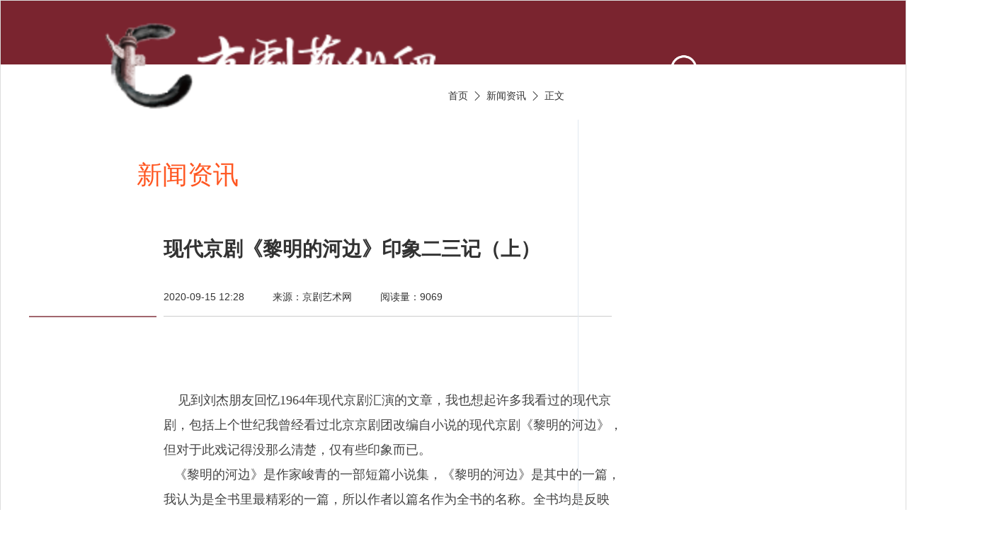

--- FILE ---
content_type: text/html; charset=UTF-8
request_url: https://jingju.com/news_detail.php?id=12706
body_size: 28788
content:

<!DOCTYPE html>
<html xmlns="http://www.w3.org/1999/xhtml">
<head>
    <meta http-equiv="Content-Type" content="text/html; charset=utf-8" />
    <meta name="viewport" content="width=device-width, initial-scale=1.0">
    <!-- 当前页面所属分类 -->
    <meta name="category" content="京剧艺术网">
    <!-- 当前页面所属功能 -->
    <meta name="function" content="京剧艺术网">
    <!-- 当前页面内容的标题， 如“用户登录” -->
    <meta name="title" content="京剧艺术网">
    <!-- 页面标题，显示于网站顶部 -->
    <title>现代京剧《黎明的河边》印象二三记（上）-新闻资讯-京剧艺术网</title>
    <link rel="icon" type="image/png" href="/images/favicon.ico">
    <!-- 引用外部css文件Begin -->
    <link rel="stylesheet" type="text/css" href="/css/bootstrap.min.css">
    <link rel="stylesheet" type="text/css" href="/css/base.css">
    <link rel="stylesheet" type="text/css" href="/css/main_style.css">
    <!-- 引用外部css文件End -->
    <style type="text/css">
        /*写你当前页面需要修改的CSS样式*/
    </style>
</head>
<body><script type="text/javascript" src="/ckplayer/ckplayer.js"></script>
    <!-- 正文开始 -->
    <div class="container bg-white" style="background-image:none!important;text-align: left!important; border: 1px solid #ddd;">
	<!-- 头部导航开始 -->
		<div id="new-header">
			<div class="header-cont code-cont">
			<div class="jingju"></div>
			<menu class="fl index_menu f18">
				<ul>
                    <li><a  href="/">首页</a></li>
                    <li class="active"><a  href="/news.php">新闻资讯</a></li>
                    <li><a  href="/audio.php">京剧唱段</a></li>
                    <li><a  href="/video.php">京剧视频</a></li>
                    <li><a  href="/accompany.php">京剧伴奏</a></li>
                    <li><a  href="/author.php">京剧名家</a></li>
                    <li><a  href="/fans.php">京剧名票</a></li>
				</ul>
			</menu>
                <div class="header-search">
    <input type="text" id="keyword" name="keyword" placeholder="输入关键词" style="width:180px;"/>
    <a href="javascript:search();" class="submit-abtn search-butn" id="submit-search"></a>
</div>
			</div>
		</div>
	<!-- 头部导航结束 -->
	<!--唱段内容-->
	<div  class="ariacount">
		<div  class="c-section-inner">
			<div class="c-section-bd">
				<!--分级导航-->
				<div class="com-crumb no-pb">
					<div class="com-inner">
					<a href="/" class="crumb-item">首页</a>
					<i class="iconfont" style="vertical-align: middle;width: 14px;height: 14px;margin: 0 5px;">&#xe64a;</i>
					<a href="/news.php" class="crumb-item">新闻资讯</a>
					<i class="iconfont" style="vertical-align: middle;width: 14px;height: 14px;margin: 0 5px;">&#xe64a;</i>
					<a href="/news_detail.php?id=12706" class="crumb-item">正文</a>
					</div>
				</div>
				<!--唱段内容-->
				<div class="info-main">
					<div class="c-grid c-grid-expand info-main-inner">
						<div class="c-g-17 s-24">
							<div class="info-main-content">
								<h1 class="special-con-title">现代京剧《黎明的河边》印象二三记（上）</h1>
								<div class="special-sub-title">
								<p><span>2020-09-15 12:28</span><span>来源：京剧艺术网</span><span>阅读量：9069</span></p>
								<hr>
								</div>
							</div>
							<div class="newsInfo_content">
                                                                                                <div>&nbsp;</div>
                                								<div class="news_content">
                                    <DIV><FONT size=4 face=宋体>&nbsp;&nbsp;&nbsp; 见到刘杰朋友回忆1964年现代京剧汇演的文章，我也想起许多我看过的现代京剧，包括上个世纪我曾经看过北京京剧团改编自小说的现代京剧《黎明的河边》，但对于此戏记得没那么清楚，仅有些印象而已。</FONT></DIV>
<DIV><FONT size=4 face=宋体>&nbsp;&nbsp; 《黎明的河边》是作家峻青的一部短篇小说集，《黎明的河边》是其中的一篇，我认为是全书里最精彩的一篇，所以作者以篇名作为全书的名称。全书均是反映1947年到1948年山东胶州地区人民在共产党的领导下与国民党反动派的艰苦斗争。</FONT></DIV>
<DIV><FONT size=4 face=宋体>&nbsp;&nbsp; 《黎明的河边》这一篇是讲述胶东军分区的姚光中在从河西渡过潍河，到河东去代替牺牲的游击队长领导那里的群众斗争的前前后后所发生的一系列感人的事迹。小说之所以叫“黎明的河边”一方面是因为主要情节是围绕姚队长夜晚渡河前后、黎明时在河边发生的激烈战斗；另外从广义上说，这两年是我山东军民与反动派、还乡团展开殊死战斗的年代，正可谓黎明前最黑暗的时刻，斗争最艰苦的岁月，故事是以潍河地区为中心展开的，所以称之为“黎明的河边”。</FONT></DIV>
<DIV><FONT size=4 face=宋体>&nbsp;&nbsp;&nbsp; 这出戏是北京京剧团作为1961年的元旦新戏推出的，说明书上写着“庆祝元旦向党献礼 新排现代剧目《黎明的河边》”。改编、导演王雁，音乐设计徐兰源、唐吉，舞台设计张雪峰，主要演员是：马长礼（饰演姚队长）、何振兴（饰演小陈）、李世济（饰演陈母）、周和桐（饰演地主）、钮荣亮（饰演叛徒常兴）、郭和咏（饰演陈爷爷）、关小燕（饰演陈小妹）、郝庆海（饰演游击队刘指导员），此外还有出场仅一次的谭元寿（饰演解放军的张主任）、朱锦华（饰演敌军班长）和耿世华（饰演革命群众孙大娘）。</FONT></DIV>
<DIV><FONT size=4 face=宋体>&nbsp;&nbsp;&nbsp; 整出戏从张主任给姚光中派任务开始，交待了剧情的时代背景和主要内容。</FONT></DIV>
<DIV><FONT size=4 face=宋体>&nbsp;&nbsp;&nbsp; 这出戏里印象深刻的是姚队长和小陈渡河失败那场。黑夜里，风雨中，他们来到潍河西岸，准备通过敌人的封锁线，有唱段，有做派，借鉴了传统戏里《夜奔》的某些身段。马长礼是解放军的装束，腰系皮带，飒爽英姿，非常精神。由于我特别喜欢他的杨子荣，所以看到他的这个形象，就特别吸引我。现在只是想不起来，他们是否戴着斗笠？如果放到今天的京剧舞台上，肯定也有一大段“二黄”的“导、回、原”唱腔，可是那时的唱段罕见长者，即使是主要人物的主要场次，好象也没有唱的很长，具体的就不记得了。</FONT></DIV>
<DIV><FONT size=4 face=宋体>&nbsp;&nbsp;&nbsp; 我印象深刻的是戏的后半场，刚到河东，还没有找到游击队，马长礼在遇到追捕他的叛徒时，躲藏在孙大娘家，机智勇敢地杀死了上门搜查的匪军、穿上了匪军的衣服，然后叛徒赶到，他竟然大摇大摆地脱离了险境。当时他的那份从容、镇静，和杨子荣威虎厅舌战栾平有着一拼，可谓是异曲同工之妙！我觉得马长礼在舞台上塑造人物时，无论是传统戏还是现代戏，对于表现人物的机智、灵活、胆大心细方面有着独特的魅力（包括看他的“审潘洪”、“程婴盗孤”时都有这种感觉）。尤其是他为了表现姚队长的机智，还学着山东当地的方言，哼唱带着淫荡味道的小调，模仿着匪军的丑态，使对于叛徒的蒙哄更有了说服力，人物塑造也显得丰满。我喜欢马长礼一方面是因为他的演唱、道白都韵味比较醇厚，即使现代戏的念白，也不完全是纯粹的京白，带有较强的韵味，更不是“白开水”；另一方面，也是他年轻时，扮相还是不错的，即使不戴髯口的现代戏人物，扮相也非常精神，演革命战士很适合。</FONT></DIV>
<DIV><FONT size=4 face=宋体>作者：于无声处</FONT></DIV><!--EndFragment-->								</div>
								<div class="m-info f-cb">
                                                                            <div class="tags f-cb">
                                            <b>标签：</b>
                                                                                            <a class="u-tag" href="/search.php?k=%E4%BA%AC%E5%89%A7" target="_blank"><i>京剧</i></a>
                                                                                            <a class="u-tag" href="/search.php?k=%E4%BA%8E%E6%97%A0%E5%A3%B0%E5%A4%84" target="_blank"><i>于无声处</i></a>
                                                                                    </div>
                                    								</div>
							</div>
							<!--猜你喜欢-->
							<div class="love-newlist">
								<div class="clearfix">
									<h1 class="special-article-heading">猜你喜欢</h1>
									<div id="div_content">
									<!-- 内容 -->
                                        									<div class="contain_new_list2 clearfix">
										<div class="fl contain_new_list2_left">
                                            <a  href="/news_detail.php?id=13229" target="_blank">
												<div class="img_wap">
                                                    <img src="/news/download/1766139950561.png" >
												</div>
											</a>
										</div>
										<div class="fr contain_new_list2_right">
											<div class="contain_new_list2_title">
                                                <a  href="/news_detail.php?id=13229" target="_blank">刘杰|红梅得雪添丰韵 戏楼放歌迎新年——第十三届北京“双十二”迎新年戏曲联谊公益展演第一场侧记</a>
											</div>
											<div class="contain_new_list2_neirong ccsl2">文/刘杰   图/肖岳</div>
											<div class="contain_new_list2_zhun">
												<div class="tags f-cb">
                                                                                                            <a class="u-tag" href="/search.php?k=%E4%BA%AC%E5%89%A7" target="_blank"><i>京剧</i></a>
                                                                                                            <a class="u-tag" href="/search.php?k=%E5%88%98%E6%9D%B0" target="_blank"><i>刘杰</i></a>
                                                    												</div>
											</div>
											<div class="contain_new_list2_time">2025-12-19 18:32&nbsp;&nbsp;&nbsp;&nbsp;来源：京剧艺术网</div>
										</div>
									</div>
                                        									<div class="contain_new_list2 clearfix">
										<div class="fl contain_new_list2_left">
                                            <a  href="/news_detail.php?id=13228" target="_blank">
												<div class="img_wap">
                                                    <img src="/news/download/1766059407262.jpg" >
												</div>
											</a>
										</div>
										<div class="fr contain_new_list2_right">
											<div class="contain_new_list2_title">
                                                <a  href="/news_detail.php?id=13228" target="_blank">梨园丹心铸高地 文化惠民启新程——2025海淀区戏曲专场惠民演出成功举行</a>
											</div>
											<div class="contain_new_list2_neirong ccsl2"></div>
											<div class="contain_new_list2_zhun">
												<div class="tags f-cb">
                                                                                                            <a class="u-tag" href="/search.php?k=%E4%BA%AC%E5%89%A7" target="_blank"><i>京剧</i></a>
                                                                                                            <a class="u-tag" href="/search.php?k=%E6%83%A0%E6%B0%91%E6%BC%94%E5%87%BA" target="_blank"><i>惠民演出</i></a>
                                                                                                            <a class="u-tag" href="/search.php?k=%E6%96%87%E5%8C%96" target="_blank"><i>文化</i></a>
                                                    												</div>
											</div>
											<div class="contain_new_list2_time">2025-12-18 20:09&nbsp;&nbsp;&nbsp;&nbsp;来源：京剧艺术网</div>
										</div>
									</div>
                                        									<div class="contain_new_list2 clearfix">
										<div class="fl contain_new_list2_left">
                                            <a  href="/news_detail.php?id=13226" target="_blank">
												<div class="img_wap">
                                                    <img src="/news/download/1765708541800.jpg" >
												</div>
											</a>
										</div>
										<div class="fr contain_new_list2_right">
											<div class="contain_new_list2_title">
                                                <a  href="/news_detail.php?id=13226" target="_blank">刘杰|静安里京剧社卧虎藏龙 京剧专场令人欣喜</a>
											</div>
											<div class="contain_new_list2_neirong ccsl2"></div>
											<div class="contain_new_list2_zhun">
												<div class="tags f-cb">
                                                                                                            <a class="u-tag" href="/search.php?k=%E4%BA%AC%E5%89%A7" target="_blank"><i>京剧</i></a>
                                                                                                            <a class="u-tag" href="/search.php?k=%E5%88%98%E6%9D%B0" target="_blank"><i>刘杰</i></a>
                                                    												</div>
											</div>
											<div class="contain_new_list2_time">2025-12-14 18:37&nbsp;&nbsp;&nbsp;&nbsp;来源：京剧艺术网</div>
										</div>
									</div>
                                        									<div class="contain_new_list2 clearfix">
										<div class="fl contain_new_list2_left">
                                            <a  href="/news_detail.php?id=13225" target="_blank">
												<div class="img_wap">
                                                    <img src="/news/download/1765189528703.jpg" >
												</div>
											</a>
										</div>
										<div class="fr contain_new_list2_right">
											<div class="contain_new_list2_title">
                                                <a  href="/news_detail.php?id=13225" target="_blank">刘杰|京剧武旦刀马旦名家张淑景“二进宫”开启精彩京剧讲座</a>
											</div>
											<div class="contain_new_list2_neirong ccsl2"></div>
											<div class="contain_new_list2_zhun">
												<div class="tags f-cb">
                                                                                                            <a class="u-tag" href="/search.php?k=%E4%BA%AC%E5%89%A7" target="_blank"><i>京剧</i></a>
                                                                                                            <a class="u-tag" href="/search.php?k=%E5%88%98%E6%9D%B0" target="_blank"><i>刘杰</i></a>
                                                                                                            <a class="u-tag" href="/search.php?k=%E5%BC%A0%E6%B7%91%E6%99%AF" target="_blank"><i>张淑景</i></a>
                                                    												</div>
											</div>
											<div class="contain_new_list2_time">2025-12-08 18:27&nbsp;&nbsp;&nbsp;&nbsp;来源：京剧艺术网</div>
										</div>
									</div>
                                        									<div class="contain_new_list2 clearfix">
										<div class="fl contain_new_list2_left">
                                            <a  href="/news_detail.php?id=13224" target="_blank">
												<div class="img_wap">
                                                    <img src="/news/download/1765076563393.jpg" >
												</div>
											</a>
										</div>
										<div class="fr contain_new_list2_right">
											<div class="contain_new_list2_title">
                                                <a  href="/news_detail.php?id=13224" target="_blank">刘杰|好戏还要有好演员 —欣赏刘琪主演的京剧《谢瑶环》</a>
											</div>
											<div class="contain_new_list2_neirong ccsl2"></div>
											<div class="contain_new_list2_zhun">
												<div class="tags f-cb">
                                                                                                            <a class="u-tag" href="/search.php?k=%E4%BA%AC%E5%89%A7" target="_blank"><i>京剧</i></a>
                                                                                                            <a class="u-tag" href="/search.php?k=%E5%88%98%E6%9D%B0" target="_blank"><i>刘杰</i></a>
                                                                                                            <a class="u-tag" href="/search.php?k=%E5%88%98%E7%90%AA" target="_blank"><i>刘琪</i></a>
                                                    												</div>
											</div>
											<div class="contain_new_list2_time">2025-12-07 11:09&nbsp;&nbsp;&nbsp;&nbsp;来源：京剧艺术网</div>
										</div>
									</div>
                                        									</div>
								</div>	
							</div>
						</div>
						<div class="c-g-7 s-24">
                            <div class="info-main-sidebar">
    <div class="sidebar-recommend special-m-accordion show">
        <h4 class="sidebar-title">更多推荐</h4>
    </div>
        <div class="content-slide">
        <a href="/author/man/20191205/12465.php" target="_blank" class="aui-well-item">
            <div class="aui-well-item-hd newsimg_wap">
                <img src="/commend/download/1578377376751.jpg" alt="">
            </div>
            <div class="aui-well-item-bd">
                <h4>著名艺术家 谭正岩</h4>
                <p>
                    <i class="icon icon-coll">
                        <img src="images/icon-time.png" alt="">
                    </i>
                    2019-08-24 23:05                </p>
            </div>
        </a>
    </div>
        <div class="content-slide">
        <a href="/author/man/20200107/12517.php" target="_blank" class="aui-well-item">
            <div class="aui-well-item-hd newsimg_wap">
                <img src="/commend/download/1578376832076.jpg" alt="">
            </div>
            <div class="aui-well-item-bd">
                <h4>著名艺术家 裘盛戎</h4>
                <p>
                    <i class="icon icon-coll">
                        <img src="images/icon-time.png" alt="">
                    </i>
                    2019-08-24 23:05                </p>
            </div>
        </a>
    </div>
        <div class="content-slide">
        <a href="/author/man/20200107/12523.php" target="_blank" class="aui-well-item">
            <div class="aui-well-item-hd newsimg_wap">
                <img src="/commend/download/1578376554932.jpg" alt="">
            </div>
            <div class="aui-well-item-bd">
                <h4>著名艺术家 荀慧生</h4>
                <p>
                    <i class="icon icon-coll">
                        <img src="images/icon-time.png" alt="">
                    </i>
                    2019-08-24 23:05                </p>
            </div>
        </a>
    </div>
        <div class="content-slide">
        <a href="/author/man/20200107/12518.php" target="_blank" class="aui-well-item">
            <div class="aui-well-item-hd newsimg_wap">
                <img src="/commend/download/1578376923323.jpg" alt="">
            </div>
            <div class="aui-well-item-bd">
                <h4>著名艺术家 尚小云</h4>
                <p>
                    <i class="icon icon-coll">
                        <img src="images/icon-time.png" alt="">
                    </i>
                    2019-08-24 23:05                </p>
            </div>
        </a>
    </div>
        <div class="content-slide">
        <a href="/author/woman/20200107/12520.php" target="_blank" class="aui-well-item">
            <div class="aui-well-item-hd newsimg_wap">
                <img src="/commend/download/1578377293963.jpg" alt="">
            </div>
            <div class="aui-well-item-bd">
                <h4>著名艺术家 吴素秋</h4>
                <p>
                    <i class="icon icon-coll">
                        <img src="images/icon-time.png" alt="">
                    </i>
                    2019-08-24 23:05                </p>
            </div>
        </a>
    </div>
        <div class="content-slide">
        <a href="/author/man/20200107/12523.php" target="_blank" class="aui-well-item">
            <div class="aui-well-item-hd newsimg_wap">
                <img src="/commend/download/1578377099862.jpg" alt="">
            </div>
            <div class="aui-well-item-bd">
                <h4>著名艺术家 梅兰芳</h4>
                <p>
                    <i class="icon icon-coll">
                        <img src="images/icon-time.png" alt="">
                    </i>
                    2019-08-24 23:05                </p>
            </div>
        </a>
    </div>
        <div class="content-slide">
        <a href="/author/man/20200107/12519.php" target="_blank" class="aui-well-item">
            <div class="aui-well-item-hd newsimg_wap">
                <img src="/commend/download/1578376990166.jpg" alt="">
            </div>
            <div class="aui-well-item-bd">
                <h4>著名艺术家 谭富英</h4>
                <p>
                    <i class="icon icon-coll">
                        <img src="images/icon-time.png" alt="">
                    </i>
                    2019-08-24 23:05                </p>
            </div>
        </a>
    </div>
    </div>

<!-- 二维码 -->
<!--div class="ecodes">
    <div class="wcodes">
        <span class="share_code"><img src="images/weixin.jpg"></span>
        <p class="gray_light">微信扫一扫</p>
        <p class="gray_light">关注公众号</p>
    </div>
    <div class="xcodes">
        <span class="share_code"><img src="images/xiququan.jpg"></span>
        <p class="gray_light">微信扫一扫</p>
        <p class="gray_light">下载戏曲圈APP</p>
    </div>
</div-->						</div>
					</div>
				</div>
			</div>
		</div>
	</div>
    <div class="serch_bg">
    <div class="wrapper mb20"></div>
    <div class="tagcent1 clearfix">
        <div class="tagbox">
            <div class="hottit">热搜</div>
            <div class="tagcon tagred">
                    <a href="/search.php?k=%E4%B8%AD%E5%9B%BD%E6%88%8F%E5%89%A7%E6%9D%82%E5%BF%97" target="_blank">中国戏剧杂志</a>
                    <a href="/search.php?k=%E5%8C%97%E4%BA%AC%E9%9D%92%E5%B9%B4%E4%BC%9A%E4%BA%AC%E6%98%86%E7%A0%94%E4%B9%A0%E7%A4%BE" target="_blank">北京青年会京昆研习社</a>
                    <a href="/search.php?k=%E4%BA%AC%E5%89%A7" target="_blank">京剧</a>
                    <a href="/search.php?k=%E5%88%98%E6%9D%B0" target="_blank">刘杰</a>
                    <a href="/search.php?k=%E6%9C%B1%E5%AE%9D%E5%85%89" target="_blank">朱宝光</a>
                    <a href="/search.php?k=%E5%90%8D%E5%AE%B6" target="_blank">名家</a>
                    <a href="/search.php?k=%E6%94%B6%E5%BE%92" target="_blank">收徒</a>
                    <a href="/search.php?k=%E8%A3%B4%E6%AF%85" target="_blank">裴毅</a>
                    <a href="/search.php?k=%E4%BA%8E%E6%97%A0%E5%A3%B0%E5%A4%84" target="_blank">于无声处</a>
                    <a href="/search.php?k=%E5%9B%BD%E5%AE%B6%E4%BA%AC%E5%89%A7%E9%99%A2" target="_blank">国家京剧院</a>
                    <a href="/search.php?k=%E4%BA%AC%E8%83%A1" target="_blank">京胡</a>
                    <a href="/search.php?k=%E5%BC%A0%E6%B7%91%E6%99%AF" target="_blank">张淑景</a>
                    <a href="/search.php?k=%E5%9B%BD%E7%B2%B9" target="_blank">国粹</a>
                    <a href="/search.php?k=%E5%AD%99%E5%B2%B3" target="_blank">孙岳</a>
                    <a href="/search.php?k=%E6%9D%8E%E5%B0%91%E6%98%A5" target="_blank">李少春</a>
                    <a href="/search.php?k=%E4%BA%AC%E5%89%A7%E5%92%8C%E4%B9%A6%E6%B3%95" target="_blank">京剧和书法</a>
                    <a href="/search.php?k=%E4%BA%AC%E5%89%A7%E7%95%8C%E6%8A%97%E7%96%AB" target="_blank">京剧界抗疫</a>
                    <a href="/search.php?k=%E6%B5%99%E6%B1%9F%E4%BA%AC%E5%89%A7%E5%9B%A2" target="_blank">浙江京剧团</a>
                    <a href="/search.php?k=%E4%BA%AC%E5%89%A7%E8%AE%BA%E6%96%87" target="_blank">京剧论文</a>
                    <a href="/search.php?k=%E6%88%8F%E4%B8%AD%E9%82%AE" target="_blank">戏中邮</a>
                    <a href="/search.php?k=%E9%9D%B3%E9%A3%9E" target="_blank">靳飞</a>
                    <a href="/search.php?k=%E6%BB%A1%E6%B1%9F%E7%BA%A2" target="_blank">满江红</a>
                    <a href="/search.php?k=%E7%8E%8B%E5%BE%B7%E6%88%90" target="_blank">王德成</a>
                    <a href="/search.php?k=%E5%B4%94%E4%BC%9F" target="_blank">崔伟</a>
                    <a href="/search.php?k=%E7%8E%8B%E7%BB%8D%E8%B4%A4" target="_blank">王绍贤</a>
                    <a href="/search.php?k=%E7%9B%B8%E5%A3%B0" target="_blank">相声</a>
                    <a href="/search.php?k=%E9%A9%AC%E9%93%81%E6%B1%89" target="_blank">马铁汉</a>
                    <a href="/search.php?k=%E4%BA%AC%E5%89%A7%E6%8A%97%E7%96%AB" target="_blank">京剧抗疫</a>
                    <a href="/search.php?k=%E6%B5%99%E6%B1%9F" target="_blank">浙江</a>
                    <a href="/search.php?k=%E4%BA%8E%E9%AD%81%E6%99%BA" target="_blank">于魁智</a>
                </div>
        </div>
    </div>
    <div id="footer">
    <div class="layout-cont code-cont">
        <div class="pos-code clearfix">
            <dl class="fl">
                <dt class="wechat-qr"></dt><dd><span class="wchat-icon"></span>微信公众号</dd>
            </dl>
            <dl class="fl">
                <dt class="xijuquan-qr"></dt><dd><span class="wchat-icon"></span>戏曲培训</dd>
            </dl>
        </div>
    </div>
    <div class="layout-cont flogo">
        <a href="/">中国京剧艺术网-CHINESE OPERA-中国京剧公益门户网站,中国最大公益戏曲网站</a>
    </div>
    <div class="our-link layout-cont">
        <a href="/article.php?id=1113" target="_blank" rel="nofollow">关于我们</a>
        <a href="/article.php?id=12705" target="_blank" rel="nofollow">广告联系</a>
        <a href="/article.php?id=1113" target="_blank" rel="nofollow">意见反馈</a>
        <a href="/article.php?id=1113" target="_blank" rel="nofollow">版权声明</a>
    </div>
    <div class="color-bg">
        <div class="keep-record layout-cont">
            <span class="fl">京剧艺术网站及其文字内容归公司所有，任何单位及个人未经许可，不得擅自转载使用。</span>
            <span class="fr">京剧艺术网 © Copyright@2003-2021 jingju.com All Rights Reserved.</span>
            <span class="fl">本站部分文字及图片来源于网络，如侵犯到您的权益，请及时告知，本站将及时处理或撤换。</span>
            <span class="fr">京剧艺术培训，新闻发布，唱段发布，找唱段等请邮件联系jingjuok@vip.qq.com</span>

        </div>
    </div>
    <div class="color-bg">
        <div class="keep-record layout-cont txt-right">
            <a target="_blank" href="http://beian.miit.gov.cn" class="gov" rel="nofollow"><span class="fr" style="color:black;">京ICP备2021007810号-1</span></a>
        </div>
    </div>
</div>
</div>
<!-- 正文结束 -->
<!-- 引用外部js文件Begin -->
<script type="text/javascript" src="/js/jquery-3.1.1.min.js"></script>
<script type="text/javascript" src="/js/fontsize.js"></script>
<script type="text/javascript" src="/js/bootstrap.min.js"></script>
<script type="text/javascript" src="/js/popper.min.js"></script>
<!-- 引用外部js文件End -->
<!-- 页面js内容Begin -->
<script type="text/javascript">
</script>
<!-- 页面js内容End -->
</body>
</html>



--- FILE ---
content_type: application/javascript
request_url: https://jingju.com/js/fontsize.js
body_size: 2206
content:
;(function (factory) {
    window.msw = typeof window.msw !== "undefined" ? window.msw : {};
    factory(window.msw, window, document);
}(function (msw, win, doc, undefined) {
    var designWidth = 640;
    var rate = 1;
    var docEl = doc.documentElement,
        resizeEvt = 'orientationchange' in win ? 'orientationchange' : 'resize';
    msw.util = typeof msw.util !== "undefined" ? msw.util : {};
    var isPC = msw.util.isPC = function () {
        //平台、设备和操作系统
        var system = {
            win: false,
            mac: false,
            xll: false
        };
        //检测平台
        var p = navigator.platform;
        system.win = p.indexOf("Win") == 0;
        system.mac = p.indexOf("Mac") == 0;
        system.x11 = (p == "X11") || (p.indexOf("Linux") == 0);
        if (system.win || system.mac || system.xll) {
            return true;
        } else {
            return false;
        }
    };
    var initRem = msw.util.initRem = function () {
        var clientWidth = docEl.clientWidth;
        if (!clientWidth) return;
        if (clientWidth > designWidth && isPC()) {
            clientWidth = designWidth;
        }
        rate = clientWidth / designWidth * 100;
        docEl.style.fontSize = rate + 'px';
    };
    var init1px = msw.util.init1px = function () {
        if (isPC()) return;
        if (win.devicePixelRatio && devicePixelRatio > 1) {
            var testEle = doc.createElement('div');
            testEle.style.border = '.5px solid transparent';
            doc.body.appendChild(testEle);
            if (testEle.offsetHeight == 1) {
                doc.querySelector('html').classList.add('hairlines');
            }
            doc.body.removeChild(testEle);
        }
    };
    var init = function () {
        if (!doc.addEventListener) return;
        doc.addEventListener('DOMContentLoaded', function () {
            initRem();
            init1px();
            win.addEventListener(resizeEvt, initRem, false);
        }, false);
        initRem();
        init1px();
    };
    init();
    msw.util.rate = rate;
    msw.util.designWidth = designWidth;
}));